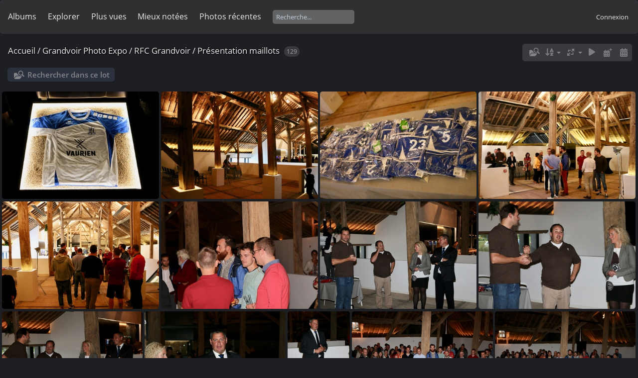

--- FILE ---
content_type: text/html; charset=utf-8
request_url: http://www.malimig.com/photos/index.php?/category/58
body_size: 4874
content:
<!DOCTYPE html>
<html lang=fr dir=ltr>
<head>
<title>Grandvoir Photo Expo / RFC Grandvoir / Présentation maillots</title>
<link rel="shortcut icon" type="image/x-icon" href="themes/default/icon/favicon.ico">
<link rel="stylesheet" type="text/css" href="themes/modus/css/open-sans/open-sans.css"> <link rel="stylesheet" type="text/css" href="_data/combined/15s2kay.css">   <link rel=canonical href="index.php?/category/58">
<meta name=viewport content="width=device-width,initial-scale=1">

<meta name="generator" content="Piwigo (aka PWG), see piwigo.org">

<meta name="description" content="Grandvoir Photo Expo / RFC Grandvoir / Présentation maillots">


<style type="text/css">
#thumbnails{text-align:justify;overflow:hidden;margin-left:1px;margin-right:5px}
#thumbnails>li{float:left;overflow:hidden;position:relative;margin-bottom:5px;margin-left:4px}#thumbnails>li>a{position:absolute;border:0}</style>
</head>

<body id=theCategoryPage class="section-categories category-58 " data-infos='{"section":"categories","category_id":"58"}'>





<aside id=menubar>
		<dl id=mbCategories>
<dt>
	<a href="index.php?/categories">Albums</a>
</dt>
<dd>
  <ul>
    <li >
      <a href="index.php?/category/2"  title="45068 photos dans 403 sous-albums">Grandvoir Photo Expo</a>
      <span class="menuInfoCatByChild badge" title="45068 photos dans 403 sous-albums">45068</span>
    <ul>
    <li >
      <a href="index.php?/category/3" rel="up" title="38641 photos dans 368 sous-albums">RFC Grandvoir</a>
      <span class="menuInfoCatByChild badge" title="38641 photos dans 368 sous-albums">38641</span>
    <ul>
    <li >
      <a href="index.php?/category/382"  title="4453 photos dans 26 sous-albums">2025-2026</a>
      <span class="menuInfoCatByChild badge" title="4453 photos dans 26 sous-albums">4453</span>
      </li>
    
    <li >
      <a href="index.php?/category/381"  title="3642 photos dans 23 sous-albums">2024-2025</a>
      <span class="menuInfoCatByChild badge" title="3642 photos dans 23 sous-albums">3642</span>
      </li>
    
    <li >
      <a href="index.php?/category/346"  title="3837 photos dans 29 sous-albums">2023-2024</a>
      <span class="menuInfoCatByChild badge" title="3837 photos dans 29 sous-albums">3837</span>
      </li>
    
    <li >
      <a href="index.php?/category/312"  title="4010 photos dans 34 sous-albums">2022-2023</a>
      <span class="menuInfoCatByChild badge" title="4010 photos dans 34 sous-albums">4010</span>
      </li>
    
    <li >
      <a href="index.php?/category/274"  title="3096 photos dans 32 sous-albums">2021-2022</a>
      <span class="menuInfoCatByChild badge" title="3096 photos dans 32 sous-albums">3096</span>
      </li>
    
    <li >
      <a href="index.php?/category/273"  title="348 photos dans cet album">Stage Juillet 2022</a>
      <span class="menuInfoCat badge" title="348 photos dans cet album">348</span>
      </li>
    
    <li >
      <a href="index.php?/category/234"  title="1122 photos dans 11 sous-albums">2020-2021</a>
      <span class="menuInfoCatByChild badge" title="1122 photos dans 11 sous-albums">1122</span>
      </li>
    
    <li >
      <a href="index.php?/category/233"  title="179 photos dans cet album">Stage juillet 2021</a>
      <span class="menuInfoCat badge" title="179 photos dans cet album">179</span>
      </li>
    
    <li >
      <a href="index.php?/category/223"  title="445 photos dans cet album">Stage juillet 2020</a>
      <span class="menuInfoCat badge" title="445 photos dans cet album">445</span>
      </li>
    
    <li >
      <a href="index.php?/category/220"  title="1550 photos dans 15 sous-albums">2019-2020</a>
      <span class="menuInfoCatByChild badge" title="1550 photos dans 15 sous-albums">1550</span>
      </li>
    
    <li >
      <a href="index.php?/category/202"  title="4008 photos dans 47 sous-albums">2018-2019</a>
      <span class="menuInfoCatByChild badge" title="4008 photos dans 47 sous-albums">4008</span>
      </li>
    
    <li >
      <a href="index.php?/category/151"  title="2486 photos dans 37 sous-albums">2017-2018</a>
      <span class="menuInfoCatByChild badge" title="2486 photos dans 37 sous-albums">2486</span>
      </li>
    
    <li >
      <a href="index.php?/category/113"  title="5233 photos dans 61 sous-albums">2016-2017</a>
      <span class="menuInfoCatByChild badge" title="5233 photos dans 61 sous-albums">5233</span>
      </li>
    
    <li >
      <a href="index.php?/category/82"  title="75 photos dans cet album">Course du Père Noël</a>
      <span class="menuInfoCat badge" title="75 photos dans cet album">75</span>
      </li>
    
    <li >
      <a href="index.php?/category/79"  title="93 photos dans cet album">St Nicolas 2016</a>
      <span class="menuInfoCat badge" title="93 photos dans cet album">93</span>
      </li>
    
    <li class="selected">
      <a href="index.php?/category/58"  title="129 photos dans cet album">Présentation maillots</a>
      <span class="menuInfoCat badge" title="129 photos dans cet album">129</span>
      </li>
    
    <li >
      <a href="index.php?/category/43"  title="82 photos dans cet album">Stage été Petitvoir</a>
      <span class="menuInfoCat badge" title="82 photos dans cet album">82</span>
      </li>
    
    <li >
      <a href="index.php?/category/41"  title="127 photos dans cet album">Fête à Grandvoir</a>
      <span class="menuInfoCat badge" title="127 photos dans cet album">127</span>
      </li>
    
    <li >
      <a href="index.php?/category/37"  title="87 photos dans cet album">Excursion au Standard</a>
      <span class="menuInfoCat badge" title="87 photos dans cet album">87</span>
      </li>
    
    <li >
      <a href="index.php?/category/42"  title="3012 photos dans 31 sous-albums">2015-2016</a>
      <span class="menuInfoCatByChild badge" title="3012 photos dans 31 sous-albums">3012</span>
      </li>
    
    <li >
      <a href="index.php?/category/6"  title="627 photos dans 1 sous-album">2014-2015</a>
      <span class="menuInfoCatByChild badge" title="627 photos dans 1 sous-album">627</span>
      </li>
    </ul></li>
    <li >
      <a href="index.php?/category/407"  title="1031 photos dans 4 sous-albums">Habay-La-Neuve</a>
      <span class="menuInfoCatByChild badge" title="1031 photos dans 4 sous-albums">1031</span>
      </li>
    
    <li >
      <a href="index.php?/category/379"  title="436 photos dans cet album">Course-Relais de la Fontaine 2025</a>
      <span class="menuInfoCat badge" title="436 photos dans cet album">436</span>
      </li>
    
    <li >
      <a href="index.php?/category/375"  title="646 photos dans 3 sous-albums">Bayern Cup 2025</a>
      <span class="menuInfoCatByChild badge" title="646 photos dans 3 sous-albums">646</span>
      </li>
    
    <li >
      <a href="index.php?/category/363"  title="2114 photos dans 5 sous-albums">Tournoi Petitvoir 2025</a>
      <span class="menuInfoCatByChild badge" title="2114 photos dans 5 sous-albums">2114</span>
      </li>
    
    <li >
      <a href="index.php?/category/337"  title="890 photos dans cet album">Tournoi Montpellier 2024</a>
      <span class="menuInfoCat badge" title="890 photos dans cet album">890</span>
      </li>
    
    <li >
      <a href="index.php?/category/258"  title="25 photos dans 1 sous-album">Legends Boucles 2022</a>
      <span class="menuInfoCatByChild badge" title="25 photos dans 1 sous-album">25</span>
      </li>
    
    <li >
      <a href="index.php?/category/237"  title="304 photos dans 2 sous-albums">Jeux de la fête 2021</a>
      <span class="menuInfoCatByChild badge" title="304 photos dans 2 sous-albums">304</span>
      </li>
    
    <li >
      <a href="index.php?/category/216"  title="35 photos dans cet album">Halloween 2019</a>
      <span class="menuInfoCat badge" title="35 photos dans cet album">35</span>
      </li>
    
    <li >
      <a href="index.php?/category/206"  title="115 photos dans cet album">Jeux de la fête 2019</a>
      <span class="menuInfoCat badge" title="115 photos dans cet album">115</span>
      </li>
    
    <li >
      <a href="index.php?/category/192"  title="21 photos dans cet album">Chasse aux oeufs 2019</a>
      <span class="menuInfoCat badge" title="21 photos dans cet album">21</span>
      </li>
    
    <li >
      <a href="index.php?/category/172"  title="141 photos dans cet album">Halloween 2018</a>
      <span class="menuInfoCat badge" title="141 photos dans cet album">141</span>
      </li>
    
    <li >
      <a href="index.php?/category/154"  title="149 photos dans cet album">Jeux de la fête 2018</a>
      <span class="menuInfoCat badge" title="149 photos dans cet album">149</span>
      </li>
    
    <li >
      <a href="index.php?/category/102"  title="424 photos dans 4 sous-albums">Divers</a>
      <span class="menuInfoCatByChild badge" title="424 photos dans 4 sous-albums">424</span>
      </li>
    
    <li >
      <a href="index.php?/category/69"  title="76 photos dans cet album">Halloween 2016</a>
      <span class="menuInfoCat badge" title="76 photos dans cet album">76</span>
      </li>
    
    <li >
      <a href="index.php?/category/44"  title="20 photos dans cet album">Les Apéros Grandvauriens</a>
      <span class="menuInfoCat badge" title="20 photos dans cet album">20</span>
  </li></ul></li></ul>

	<p class="totalImages">45068 photos</p>
</dd>
	</dl>
		<dl id=mbSpecials>
<dt><a>Explorer</a></dt>
<dd>
	<ul><li><a href="index.php?/most_visited" title="afficher les photos les plus vues">Plus vues</a></li><li><a href="index.php?/best_rated" title="afficher les photos les mieux notées">Mieux notées</a></li><li><a href="index.php?/recent_pics" title="afficher les photos les plus récentes">Photos récentes</a></li><li><a href="index.php?/recent_cats" title="afficher les albums récemment mis à jour ou créés">Albums récents</a></li><li><a href="random.php" title="afficher un ensemble de photos prises au hasard" rel="nofollow">Photos au hasard</a></li><li><a href="index.php?/created-monthly-calendar" title="affichage année par année, mois par mois, jour par jour" rel="nofollow">Calendrier</a></li><hr><li><a href="tags.php" title="Voir les tags disponibles">Tags</a> (0)</li><li><a href="search.php" title="recherche" rel="search">Recherche</a></li><li><a href="comments.php" title="Voir les derniers commentaires utilisateurs">Commentaires</a> (0)</li><li><a href="about.php" title="À propos de Piwigo">À propos</a></li><li><a href="notification.php" title="flux RSS" rel="nofollow">Notifications RSS</a></li></ul>
</dd>

	</dl>
	<dl id="mbMostVisited"><dt><a href="index.php?/most_visited" title="afficher les photos les plus vues">Plus vues</a></dt></dl>
<dl id="mbBestRated"><dt><a href="index.php?/best_rated" title="afficher les photos les mieux notées">Mieux notées</a></dt></dl>
<dl><dt><a href="index.php?/recent_pics" title="afficher les photos les plus récentes">Photos récentes</a></dt></dl>
<dl style="float:none">
	<form style="margin:0;display:inline" action="qsearch.php" method=get id=quicksearch onsubmit="return this.q.value!='';">
		<input type="text" name=q id=qsearchInput placeholder="Recherche..." >
	</form>
</dl>
<dl style="float:right;margin-top:3px">
	<dt style="font-size:100%;font-weight:normal;padding-left:15px"><a href="identification.php" rel=nofollow>Connexion</a></dt>
	<dd style="right:0">
		<ul>
		<li><a href="identification.php" rel="nofollow">Connexion</a></li>
		<li><a href="password.php" title="Mot de passe oublié ?" rel="nofollow">Mot de passe oublié ?</a></li>
		</ul>
<form method=post action="identification.php" id=quickconnect><fieldset><legend>Connexion rapide</legend><p><label for=userX>Nom d'utilisateur</label><br><input type=text name=username id=userX value="" style="width:99%"></p><p><label for=passX>Mot de passe</label><br><input type=password name=password id=passX style="width:99%"></p><p><label>Connexion auto&nbsp;<input type=checkbox name=remember_me value=1></label></p><p><input type=hidden name=redirect value="%2Fphotos%2Findex.php%3F%2Fcategory%2F58"><input type=submit name=login value="Valider"></p></fieldset></form>
	</dd>
</dl>

</aside>
<a id="menuSwitcher" class="pwg-button" title="Menu"><span class="pwg-icon pwg-icon-menu"></span></a>




<div id="content" class="content contentWithMenu">
<div class="titrePage">
	<a id=albumActionsSwitcher class=pwg-button><span class="pwg-icon pwg-icon-ellipsis"></span></a><ul class="categoryActions">
    <li id="cmdSearchInSet"><a href="search.php?cat_id=58" title="Rechercher dans ce lot" class="pwg-state-default pwg-button" rel="nofollow">
      <span class="gallery-icon-search-folder"></span><span class="pwg-button-text">Rechercher dans ce lot</span>
    </a></li>


		<li><a id="sortOrderLink" title="Ordre de tri" class="pwg-state-default pwg-button" rel="nofollow"><span class="pwg-icon pwg-icon-sort"></span><span class="pwg-button-text">Ordre de tri</span></a><div id="sortOrderBox" class="switchBox"><div class="switchBoxTitle">Ordre de tri</div><span style="visibility:hidden">&#x2714; </span><a href="index.php?/category/58&amp;image_order=0" rel="nofollow">Par défaut</a><br><span style="visibility:hidden">&#x2714; </span><a href="index.php?/category/58&amp;image_order=1" rel="nofollow">Titre de la photo, A &rarr; Z</a><br><span style="visibility:hidden">&#x2714; </span><a href="index.php?/category/58&amp;image_order=2" rel="nofollow">Titre de la photo, Z &rarr; A</a><br><span style="visibility:hidden">&#x2714; </span><a href="index.php?/category/58&amp;image_order=3" rel="nofollow">Date de création, récent &rarr; ancien</a><br><span>&#x2714; </span>Date de création, ancien &rarr; récent<br><span style="visibility:hidden">&#x2714; </span><a href="index.php?/category/58&amp;image_order=5" rel="nofollow">Date d'ajout, récent &rarr; ancien</a><br><span style="visibility:hidden">&#x2714; </span><a href="index.php?/category/58&amp;image_order=6" rel="nofollow">Date d'ajout, ancien &rarr; récent</a><br><span style="visibility:hidden">&#x2714; </span><a href="index.php?/category/58&amp;image_order=7" rel="nofollow">Note, haute &rarr; basse</a><br><span style="visibility:hidden">&#x2714; </span><a href="index.php?/category/58&amp;image_order=8" rel="nofollow">Note, basse &rarr; haute</a><br><span style="visibility:hidden">&#x2714; </span><a href="index.php?/category/58&amp;image_order=9" rel="nofollow">Nombre de visites, élevé &rarr; faible</a><br><span style="visibility:hidden">&#x2714; </span><a href="index.php?/category/58&amp;image_order=10" rel="nofollow">Nombre de visites, faible &rarr; élevé</a></div></li>
		<li><a id="derivativeSwitchLink" title="Tailles de photo" class="pwg-state-default pwg-button" rel="nofollow"><span class="pwg-icon pwg-icon-sizes"></span><span class="pwg-button-text">Tailles de photo</span></a><div id="derivativeSwitchBox" class="switchBox"><div class="switchBoxTitle">Tailles de photo</div><span style="visibility:hidden">&#x2714; </span><a href="index.php?/category/58&amp;display=square" rel="nofollow">Carré</a><br><span style="visibility:hidden">&#x2714; </span><a href="index.php?/category/58&amp;display=thumb" rel="nofollow">Miniature</a><br><span>&#x2714; </span>XXS - minuscule<br><span style="visibility:hidden">&#x2714; </span><a href="index.php?/category/58&amp;display=xsmall" rel="nofollow">XS - très petit</a><br><span style="visibility:hidden">&#x2714; </span><a href="index.php?/category/58&amp;display=small" rel="nofollow">S - petit</a><br><span style="visibility:hidden">&#x2714; </span><a href="index.php?/category/58&amp;display=medium" rel="nofollow">M - moyen</a><br><span style="visibility:hidden">&#x2714; </span><a href="index.php?/category/58&amp;display=large" rel="nofollow">L - grand</a></div></li>

		<li id="cmdSlideshow"><a href="picture.php?/5134/category/58&amp;slideshow=" title="diaporama" class="pwg-state-default pwg-button" rel="nofollow"><span class="pwg-icon pwg-icon-slideshow"></span><span class="pwg-button-text">diaporama</span></a></li>
		<li><a href="index.php?/category/58/posted-monthly-list" title="afficher un calendrier par date d'ajout" class="pwg-state-default pwg-button" rel="nofollow"><span class="pwg-icon pwg-icon-calendar"></span><span class="pwg-button-text">Calendrier</span></a></li>
		<li><a href="index.php?/category/58/created-monthly-list" title="afficher un calendrier par date de création" class="pwg-state-default pwg-button" rel="nofollow"><span class="pwg-icon pwg-icon-camera-calendar"></span><span class="pwg-button-text">Calendrier</span></a></li>
	</ul>

<div id="breadcrumb">
  <h2><a href="/photos/">Accueil</a> / <a href="index.php?/category/2">Grandvoir Photo Expo</a> / <a href="index.php?/category/3">RFC Grandvoir</a> / <a href="index.php?/category/58">Présentation maillots</a>
    <span class="badge nb_items">129</span>  </h2>


</div>



</div>





<div class="action-buttons">

  <div class="mcs-side-results search-in-set-button">
    <div>
      <p><a href="search.php?cat_id=58" class="gallery-icon-search-folder" rel="nofollow">Rechercher dans ce lot</a></p>
    </div>
  </div>

</div>






<div class="loader"><img src="themes/default/images/ajax_loader.gif"></div>

<ul class="thumbnails" id="thumbnails">
  <li class="path-ext-jpg file-ext-jpg" style=width:360px;height:240px><a href="picture.php?/5134/category/58"><img src="_data/i/upload/2016/09/30/20160930153335-070f16d1-xs.jpg" width=360 height=240 alt="20160930 48"></a><div class=overDesc>20160930 48</div></li>
<li class="path-ext-jpg file-ext-jpg" style=width:360px;height:240px><a href="picture.php?/5059/category/58"><img src="_data/i/upload/2016/09/30/20160930151948-38d16813-xs.jpg" width=360 height=240 alt="20160930 4"></a><div class=overDesc>20160930 4</div></li>
<li class="path-ext-jpg file-ext-jpg" style=width:360px;height:240px><a href="picture.php?/5152/category/58"><img src="_data/i/upload/2016/09/30/20160930153920-42f6dd6d-xs.jpg" width=360 height=240 alt="20160930 5"></a><div class=overDesc>20160930 5</div></li>
<li class="path-ext-jpg file-ext-jpg" style=width:360px;height:240px><a href="picture.php?/5084/category/58"><img src="_data/i/upload/2016/09/30/20160930152422-6d783cd3-xs.jpg" width=360 height=240 alt="20160930 6"></a><div class=overDesc>20160930 6</div></li>
<li class="path-ext-jpg file-ext-jpg" style=width:361px;height:240px><a href="picture.php?/5106/category/58"><img src="_data/i/upload/2016/09/30/20160930152817-05ad4cba-xs.jpg" width=361 height=240 alt="20160930 7"></a><div class=overDesc>20160930 7</div></li>
<li class="path-ext-jpg file-ext-jpg" style=width:360px;height:240px><a href="picture.php?/5163/category/58"><img src="_data/i/upload/2016/09/30/20160930154124-40e2fe9b-xs.jpg" width=360 height=240 alt="20160930 8"></a><div class=overDesc>20160930 8</div></li>
<li class="path-ext-jpg file-ext-jpg" style=width:360px;height:240px><a href="picture.php?/5096/category/58"><img src="_data/i/upload/2016/09/30/20160930152632-0e71aa92-xs.jpg" width=360 height=240 alt="20160930 9"></a><div class=overDesc>20160930 9</div></li>
<li class="path-ext-jpg file-ext-jpg" style=width:360px;height:240px><a href="picture.php?/5057/category/58"><img src="_data/i/upload/2016/09/30/20160930151918-6e744db1-xs.jpg" width=360 height=240 alt="20160930 10"></a><div class=overDesc>20160930 10</div></li>
<li class="path-ext-jpg file-ext-jpg" style=width:360px;height:240px><a href="picture.php?/5148/category/58"><img src="_data/i/upload/2016/09/30/20160930153617-367e1046-xs.jpg" width=360 height=240 alt="20160930 11"></a><div class=overDesc>20160930 11</div></li>
<li class="path-ext-jpg file-ext-jpg" style=width:361px;height:240px><a href="picture.php?/5112/category/58"><img src="_data/i/upload/2016/09/30/20160930152921-e7ecf81c-xs.jpg" width=361 height=240 alt="20160930 12"></a><div class=overDesc>20160930 12</div></li>
<li class="path-ext-jpg file-ext-jpg" style=width:160px;height:240px><a href="picture.php?/5082/category/58"><img src="_data/i/upload/2016/09/30/20160930152359-6ac82f02-2s.jpg" width=160 height=240 alt="20160930 13"></a><div class=overDesc>20160930 13</div></li>
<li class="path-ext-jpg file-ext-jpg" style=width:361px;height:240px><a href="picture.php?/5136/category/58"><img src="_data/i/upload/2016/09/30/20160930153357-71beb122-xs.jpg" width=361 height=240 alt="20160930 14"></a><div class=overDesc>20160930 14</div></li>
<li class="path-ext-jpg file-ext-jpg" style=width:360px;height:240px><a href="picture.php?/5156/category/58"><img src="_data/i/upload/2016/09/30/20160930154003-42d14199-xs.jpg" width=360 height=240 alt="20160930 15"></a><div class=overDesc>20160930 15</div></li>
<li class="path-ext-jpg file-ext-jpg" style=width:360px;height:240px><a href="picture.php?/5176/category/58"><img src="_data/i/upload/2016/09/30/20160930154508-58fe5cf5-xs.jpg" width=360 height=240 alt="20160930 16"></a><div class=overDesc>20160930 16</div></li>
<li class="path-ext-jpg file-ext-jpg" style=width:361px;height:240px><a href="picture.php?/5102/category/58"><img src="_data/i/upload/2016/09/30/20160930152738-f5aa6aa6-xs.jpg" width=361 height=240 alt="20160930 17"></a><div class=overDesc>20160930 17</div></li>

</ul>

<div class="navigationBar">
  <span class="navFirstLast">Première |</span>
  <span class="navPrevNext">Précédente |</span>
          <span class="pageNumberSelected">1</span>
            <a href="index.php?/category/58/start-15">2</a>
            <a href="index.php?/category/58/start-30">3</a>
        ...    <a href="index.php?/category/58/start-120">9</a>
      <span class="navPrevNext">| <a href="index.php?/category/58/start-15" rel="next">Suivante</a></span>
  <span class="navFirstLast">| <a href="index.php?/category/58/start-120" rel="last">Dernière</a></span>
</div>

</div><div id="copyright">
	Propulsé par	<a href="https://fr.piwigo.org">Piwigo</a>
	
<script type="text/javascript" src="_data/combined/wxwxk3.js"></script>
<script type="text/javascript">//<![CDATA[

var h = jQuery("#theHeader div.banner").css("height");
		var d = jQuery("#menuSwitcher").css("padding-top");

		jQuery(document).ready(function(){
			if( jQuery('#theHeader div.banner').is(':visible') && jQuery("body").css("display") == "flex"){
				jQuery("#menuSwitcher").css("padding-top",parseInt(h)+parseInt(d));
			};
		});
rvgtProcessor=new RVGThumbs({hMargin:4,rowHeight:240});
try{document.cookie="caps="+(window.devicePixelRatio?window.devicePixelRatio:1)+"x"+document.documentElement.clientWidth+"x"+document.documentElement.clientHeight+";path=/photos/"}catch(er){document.cookie="caps=1x1x1x"+err.message;}
(window.SwitchBox=window.SwitchBox||[]).push("#sortOrderLink", "#sortOrderBox");
(window.SwitchBox=window.SwitchBox||[]).push("#derivativeSwitchLink", "#derivativeSwitchBox");
//]]></script>
<script type="text/javascript">
(function() {
var s,after = document.getElementsByTagName('script')[document.getElementsByTagName('script').length-1];
s=document.createElement('script'); s.type='text/javascript'; s.async=true; s.src='_data/combined/1n89l1q.js';
after = after.parentNode.insertBefore(s, after);
})();
</script>
</div></body>
</html>